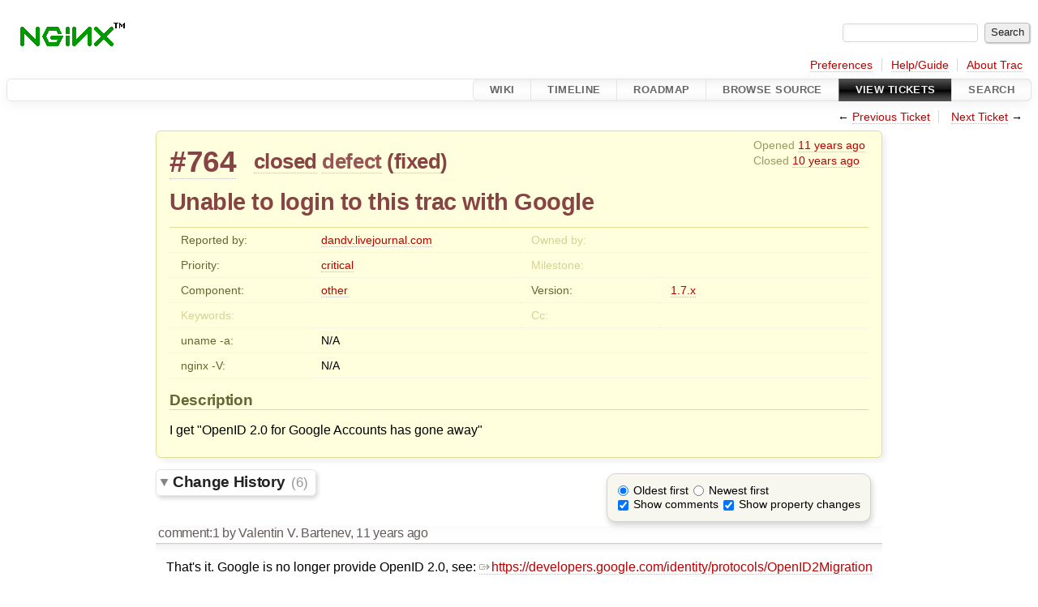

--- FILE ---
content_type: text/html;charset=utf-8
request_url: https://trac.nginx.org/nginx/ticket/764
body_size: 26183
content:


<!DOCTYPE html>
<html lang="en">   <head>
    <!-- # block head (placeholder in theme.html) -->
        <!-- # block head (content inherited from layout.html) -->
    <title>
      #764 (Unable to login to this trac with Google)
          – nginx

    </title>

    <meta http-equiv="Content-Type" content="text/html; charset=UTF-8" />
    <meta http-equiv="X-UA-Compatible" content="IE=edge" />
    <!--[if IE]><script>
        if (/^#__msie303:/.test(window.location.hash))
        window.location.replace(window.location.hash.replace(/^#__msie303:/, '#'));
        </script><![endif]-->

    <link rel="start"  href="/nginx/wiki" />
    <link rel="search"  href="/nginx/search" />
    <link rel="help"  href="/nginx/wiki/TracGuide" />
    <link rel="stylesheet"  href="/nginx/chrome/common/css/trac.css" type="text/css" />
    <link rel="stylesheet"  href="/nginx/chrome/common/css/ticket.css" type="text/css" />
    <link rel="stylesheet"  href="/nginx/chrome/common/css/jquery-ui/jquery-ui.css" type="text/css" />
    <link rel="stylesheet"  href="/nginx/chrome/common/css/jquery-ui-addons.css" type="text/css" />
    <link rel="icon"  href="/favicon.ico" type="image/x-icon" />
    <link rel="first"  href="/nginx/ticket/1" title="Ticket #1" />
    <link rel="prev"  href="/nginx/ticket/763" title="Ticket #763" />
    <link rel="last"  href="/nginx/ticket/2685" title="Ticket #2685" />
    <link rel="next"  href="/nginx/ticket/765" title="Ticket #765" />
    <link rel="alternate"  class="rss" href="/nginx/ticket/764?format=rss" title="RSS Feed" type="application/rss+xml" />
    <link rel="alternate"  class="csv" href="/nginx/ticket/764?format=csv" title="Comma-delimited Text" type="text/csv" />
    <link rel="alternate"  class="tab" href="/nginx/ticket/764?format=tab" title="Tab-delimited Text" type="text/tab-separated-values" />
    <noscript>
      <style>
        .trac-noscript { display: none !important }
      </style>     </noscript>
    <link type="application/opensearchdescription+xml" rel="search"
          href="/nginx/search/opensearch"
          title="Search nginx"/>
    <script>
      var comments_prefs={"comments_order":"oldest","show_comments":"true","show_prop_changes":"true"};
      var old_values={"cc":"","changetime":"2015-09-07T14:26:21Z","component":"other","description":"I get \"OpenID 2.0 for Google Accounts has gone away\"","id":764,"keywords":"","milestone":"","nginx_version":"N/A","owner":"","priority":"critical","reporter":"dandv.livejournal.com","resolution":"fixed","status":"closed","summary":"Unable to login to this trac with Google","time":"2015-05-19T01:58:29Z","type":"defect","uname":"N/A","version":"1.7.x"};
      var changes=[{"author":"vbart","cnum":1,"comment":"That's it. Google is no longer provide OpenID 2.0, see: https://developers.google.com/identity/protocols/OpenID2Migration\r\n\r\nOpenID Connect is a completely different protocol. So you should use another service provider. There are plenty of them.","comment_history":{"0":{"author":"vbart","comment":"That's it. Google is no longer provide OpenID 2.0, see: https://developers.google.com/identity/protocols/OpenID2Migration\r\n\r\nOpenID Connect is a completely different protocol. So you should use another service provider. There are plenty of them.","date":1432034734679256}},"date":1432034734679256,"fields":{},"permanent":1},{"author":"fabler","cnum":2,"comment":"I plan to add openid connect support, but it will take time.","comment_history":{"0":{"author":"fabler","comment":"I plan to add openid connect support, but it will take time.","date":1432034968853950}},"date":1432034968853950,"fields":{},"permanent":1},{"author":"dubbelboer.com/erik","cnum":3,"comment":"MyOpenID https://www.myopenid.com/ also stopped working.","comment_history":{"0":{"author":"dubbelboer.com/erik","comment":"MyOpenID https://www.myopenid.com/ also stopped working.","date":1434168252379395}},"date":1434168252379395,"fields":{},"permanent":1},{"author":"launchpad.net/~dreamscn","cnum":4,"comment":"OpenID is so dead right now why not just use trac's registration?","comment_history":{"0":{"author":"launchpad.net/~dreamscn","comment":"OpenID is so dead right now why not just use trac's registration?","date":1436280344067134}},"date":1436280344067134,"fields":{},"permanent":1},{"author":"launchpad.net/~dreamscn","cnum":5,"comment":"OpenID is so dead right now why not just use trac's registration?","comment_history":{"0":{"author":"launchpad.net/~dreamscn","comment":"OpenID is so dead right now why not just use trac's registration?","date":1436280379070103}},"date":1436280379070103,"fields":{},"permanent":1},{"author":"fabler","cnum":6,"comment":"OAuth added instead of openid","comment_history":{"0":{"author":"fabler","comment":"OAuth added instead of openid","date":1441635981962708}},"date":1441635981962708,"fields":{"resolution":{"label":"Resolution","new":"fixed","old":"","rendered":"\"\u2192 \\u003cspan class=\\\"trac-field-new\\\"\\u003efixed\\u003c/span\\u003e\""},"status":{"label":"Status","new":"closed","old":"new","rendered":"\"\\u003cspan class=\\\"trac-field-old\\\"\\u003enew\\u003c/span\\u003e \u2192 \\u003cspan class=\\\"trac-field-new\\\"\\u003eclosed\\u003c/span\\u003e\""}},"permanent":1}];
      var auto_preview_timeout=2.0;
      var form_token="3e638b9b55442d3ecc4d7be1";
      var jquery_ui={"ampm":false,"date_format":"mm/dd/y","day_names":{"abbreviated":["Sun","Mon","Tue","Wed","Thu","Fri","Sat"],"narrow":["Su","Mo","Tu","We","Th","Fr","Sa"],"wide":["Sunday","Monday","Tuesday","Wednesday","Thursday","Friday","Saturday"]},"default_timezone":0,"first_week_day":0,"month_names":{"abbreviated":["Jan","Feb","Mar","Apr","May","Jun","Jul","Aug","Sep","Oct","Nov","Dec"],"wide":["January","February","March","April","May","June","July","August","September","October","November","December"]},"period_names":{"am":["AM","AM"],"pm":["PM","PM"]},"show_timezone":false,"time_format":"HH:mm:ss","timepicker_separator":" ","timezone_iso8601":false,"timezone_list":null};
    </script>
    <script src="/nginx/chrome/common/js/jquery.js"></script>
    <script src="/nginx/chrome/common/js/babel.js"></script>
    <script src="/nginx/chrome/common/js/trac.js"></script>
    <script src="/nginx/chrome/common/js/search.js"></script>
    <script src="/nginx/chrome/common/js/folding.js"></script>
    <script src="/nginx/chrome/common/js/wikitoolbar.js"></script>
    <script src="/nginx/chrome/common/js/resizer.js"></script>
    <script src="/nginx/chrome/common/js/auto_preview.js"></script>
    <script src="/nginx/chrome/common/js/jquery-ui.js"></script>
    <script src="/nginx/chrome/common/js/jquery-ui-addons.js"></script>
    <script src="/nginx/chrome/common/js/jquery-ui-i18n.js"></script>
    <script>
      jQuery(function($) {
        $(".trac-autofocus").focus();
        $(".trac-target-new").attr("target", "_blank");
        if ($.ui) { /* is jquery-ui added? */
          $(".trac-datepicker:not([readonly])")
            .prop("autocomplete", "off").datepicker();
          // Input current date when today is pressed.
          var _goToToday = $.datepicker._gotoToday;
          $.datepicker._gotoToday = function(id) {
            _goToToday.call(this, id);
            this._selectDate(id)
          };
          $(".trac-datetimepicker:not([readonly])")
            .prop("autocomplete", "off").datetimepicker();
        }
        $(".trac-disable").disableSubmit(".trac-disable-determinant");
        setTimeout(function() { $(".trac-scroll").scrollToTop() }, 1);
        $(".trac-disable-on-submit").disableOnSubmit();
      });
    </script>
    <!--   # include 'site_head.html' (layout.html) -->
    <!--   end of site_head.html -->
    <!-- # endblock head (content inherited from layout.html) -->


    <script src="/nginx/chrome/common/js/threaded_comments.js"></script>
    <script>
      jQuery(function($) {
        $("div.description").find("h1,h2,h3,h4,h5,h6")
          .addAnchor(_("Link to this section"));
        $(".foldable").enableFolding(false, true);
        $("#attachments").toggleClass("collapsed");
        $("#trac-up-attachments").click(function () {
          $("#attachments").removeClass("collapsed");
          return true;
        });
        $("#modify").parent().toggleClass("collapsed");
        $(".trac-topnav a").click(function() {
          $("#modify").parent().removeClass("collapsed");
        });

        function setRevertHandler() {
          $("button.trac-revert").click(function() {
            var div = $("div", this);
            var field_name = div[0].id.substr(7);
            var field_value = div.text();
            var input = $("#propertyform *[name=field_" + field_name + "]");
            if (input.length > 0) {
              if (input.filter("input[type=radio]").length > 0) {
                input.val([field_value]);
              } else if (input.filter("input[type=checkbox]").length > 0) {
                input.val(field_value == "1" ? [field_value] : []);
              } else {
                input.val(field_value);
              }
            } else { // Special case for CC checkbox
              input = $("#propertyform input[name=cc_update]").val([]);
            }
            input.change();
            // Remove the revert button
            if ($(this).closest("tbody").children("tr").length === 1)
              $(this).closest(".trac-change-panel").remove();
            else
              $(this).closest("tr").remove();
            return false;
          });
        }
        setRevertHandler();

        var comment_focused = false;
        $("#comment").focus(function() { comment_focused = true; })
                     .blur(function() { comment_focused = false; });
        $("#propertyform").autoSubmit({preview: '1'}, function(data, reply) {
          var items = $(reply);
          // Update ticket box
          $("#ticket").replaceWith(items.filter('#ticket'));
          // Replaces content of #changelog, without recreating it
          $("#changelog").empty().append(items.filter("#changelog").contents());
          // Apply comments order and "Show" preferences
          applyCommentsOrder(
            $('#prefs input[name="trac-comments-order"]:checked').val());
          // Show warnings
          var new_changes = $("#changelog .trac-new");
          $("#trac-edit-warning").toggle(new_changes.length != 0);
          if (new_changes.length != 0)
            $("#changelog").parent().show().removeClass("collapsed");
          $("#trac-preview-warning").remove();
          $("#trac-edit-warning").before(items.filter('#trac-preview-warning'));
          // Update view time
          $("#propertyform input[name='view_time']")
            .replaceWith(items.filter("input[name='view_time']"));
          // Update preview
          var preview = $("#ticketchange")
            .html(items.filter('#preview').children());
          var show_preview = preview.children().length != 0;
          $("#ticketchange").toggle(show_preview);
          setRevertHandler();
          // Execute scripts to load stylesheets
          items.filter("script").appendTo("head");
        }, "#ticketchange .trac-loading");
        $("#trac-comment-editor")
            .autoSubmit({preview_comment: '1'}, function(data, reply) {
          var comment = $("#trac-comment-editor")
            .next("div.comment").html(reply);
          comment.toggle(comment.children().length != 0);
        }, "#changelog .trac-loading");

      });
    </script>
    <!-- # endblock head (placeholder in theme.html) -->
  </head> 
  <body>
    <!-- # block body (content inherited from theme.html) -->
    <!--   # include 'site_header.html' (theme.html) -->
    <!--   end of site_header.html -->

    <div id="banner">
      <div id="header">
        <a id="logo"
           href="http://www.nginx.org">
          <img  alt="nginx" src="/nginx/chrome/site/nginx.gif" /></a>


      </div>
      <form id="search" action="/nginx/search" method="get">
        <div>
          <label for="proj-search">Search:</label>
          <input type="text" id="proj-search" name="q" size="18"
                  value="" />
          <input type="submit" value="Search" />
        </div>
      </form>
          <div id="metanav" class="nav">
      <ul><li  class="first"><a href="/nginx/prefs">Preferences</a></li><li ><a href="/nginx/wiki/TracGuide">Help/Guide</a></li><li  class="last"><a href="/nginx/about">About Trac</a></li></ul>
    </div>

    </div>
        <div id="mainnav" class="nav">
      <ul><li  class="first"><a href="/nginx/wiki">Wiki</a></li><li ><a href="/nginx/timeline">Timeline</a></li><li ><a href="/nginx/roadmap">Roadmap</a></li><li ><a href="/nginx/browser">Browse Source</a></li><li  class="active"><a href="/nginx/report">View Tickets</a></li><li  class="last"><a href="/nginx/search">Search</a></li></ul>
    </div>


    <div id="main"
         >
      <div id="ctxtnav" class="nav">
        <h2>Context Navigation</h2>
        <ul>
          <li  class="first"><span>&larr; <a class="prev" href="/nginx/ticket/763" title="Ticket #763">Previous Ticket</a></span></li>
          <li  class="last"><span><a class="next" href="/nginx/ticket/765" title="Ticket #765">Next Ticket</a> &rarr;</span></li>
        </ul>
        <hr />
      </div>

      

      

      <!-- # block content (placeholder in theme.html) -->
    <div id="content" class="ticket">



<div id="ticket">
  <div id="ticketbox" class="trac-content">
    <div class="date">
      <p>Opened <a class="timeline" href="/nginx/timeline?from=2015-05-19T01%3A58%3A29Z&amp;precision=second" title="See timeline at 05/19/15 01:58:29">11 years ago</a></p>
      <p>Closed <a class="timeline" href="/nginx/timeline?from=2015-09-07T14%3A26%3A21Z&amp;precision=second" title="See timeline at 09/07/15 14:26:21">10 years ago</a></p>
    </div>


    <h2>
      <a href="/nginx/ticket/764" class="trac-id">#764</a>
      <span class="trac-status">
        <a href="/nginx/query?status=closed">closed</a>
      </span>
      <span class="trac-type">
        <a href="/nginx/query?status=!closed&amp;type=defect">defect</a>
      </span>
      <span class="trac-resolution">
        (<a href="/nginx/query?resolution=fixed&amp;status=closed">fixed</a>)
      </span>
    </h2>

    <h1 id="trac-ticket-title" class="searchable">
      <span class="summary">Unable to login to this trac with Google</span>
    </h1>

    <table class="properties">

      <tr>
        <th id="h_reporter">Reported by:</th>
        <td class="searchable" headers="h_reporter"><a class="trac-author" href="/nginx/query?reporter=dandv.livejournal.com&amp;status=!closed">dandv.livejournal.com</a></td>

        <th id="h_owner" class="missing">Owned by:</th>
        <td headers="h_owner"></td>
      </tr>
      <tr>
        <th id="h_priority">
          Priority:
        </th>
        <td headers="h_priority">
          <a href="/nginx/query?priority=critical&amp;status=!closed">critical</a>
        </td>
        <th class="missing" id="h_milestone">
          Milestone:
        </th>
        <td headers="h_milestone">
          
        </td>
      </tr>
      <tr>
        <th id="h_component">
          Component:
        </th>
        <td headers="h_component">
          <a href="/nginx/query?component=other&amp;status=!closed">other</a>
        </td>
        <th id="h_version">
          Version:
        </th>
        <td headers="h_version">
          <a href="/nginx/query?status=!closed&amp;version=1.7.x">1.7.x</a>
        </td>
      </tr>
      <tr>
        <th class="missing" id="h_keywords">
          Keywords:
        </th>
        <td class="searchable" headers="h_keywords">
          
        </td>
        <th class="missing" id="h_cc">
          Cc:
        </th>
        <td class="searchable" headers="h_cc">
          
        </td>
      </tr>
      <tr>
        <th id="h_uname">
          uname -a:
        </th>
        <td colspan="3" headers="h_uname">
          N/A
        </td>
      </tr>
      <tr>
        <th id="h_nginx_version">
          nginx -V:
        </th>
        <td colspan="3" headers="h_nginx_version">
          N/A
        </td>
      </tr>
    </table>
    <div class="description">
      <h2 id="comment:description">Description
      </h2>



      <script>
        // float left elements like inlinebuttons will be presented in
        // right-to-left order, i.e. those added before #addreply will
        // be on the right, those added after will be on the left
        function insertNearReplyToDescription(content, side) {
          if (side === 'right') {
            $("#ticket .description #addreply").before(content);
          } else if (side === 'rightmost') {
            $("#ticket .description > h2").after(content);
          } else if (side === 'leftmost') {
            $("#ticket .description").children(".searchable, br")
              .before(content);
          } else { // 'left'
            $("#ticket .description #addreply").after(content);
          }
        }
      </script>

      <div class="searchable">
        <p>
I get "OpenID 2.0 for Google Accounts has gone away"<br />
</p>

      </div>
    </div>
  </div>
</div>






      <div>
        <div class="trac-noscript" style="position: relative">
          <form id="prefs" method="get" action="/nginx/prefs"
                style="position: absolute; right: 0">
            <div id="trac-comments-order">
              <input type="radio" id="trac-comments-oldest"
                     name="trac-comments-order" value="oldest"
                     checked="checked" />
              <label for="trac-comments-oldest">Oldest first</label>
              <input type="radio" id="trac-comments-newest"
                     name="trac-comments-order" value="newest" />
              <label for="trac-comments-newest">Newest first</label>
              <span id="trac-threaded-toggle" style="display: none">
                <input type="radio" id="trac-comments-threaded"
                       name="trac-comments-order" value="threaded" />
                <label for="trac-comments-threaded">Threaded</label>
              </span>
            </div>
            <div>
              <input id="trac-show-comments-toggle" type="checkbox"
                     checked="checked" />
              <label for="trac-show-comments-toggle">Show comments</label>
              <input id="trac-show-property-changes-toggle" type="checkbox" />
              <label for="trac-show-property-changes-toggle">
                Show property changes</label>
            </div>
          </form>
        </div>

        <h3 class="foldable">
          Change History
          <span class="trac-count">(6)</span></h3>

        <div id="changelog">
          <div class="change" id="trac-change-1-1432034734679256">






<h3 class="change" id="comment:1">
  <span class="threading">
  </span>
  <span class="cnum"><a href="#comment:1" class="">comment:1</a>
</span>
  by <span class="trac-author">Valentin V. Bartenev</span>, <a class="timeline" href="/nginx/timeline?from=2015-05-19T11%3A25%3A34Z&amp;precision=second" title="See timeline at 05/19/15 11:25:34">11 years ago</a>

</h3>

<div class="trac-change-panel">



  <div class="trac-ticket-buttons">
  </div>


</div>





<div class="comment searchable">
  <p>
That's it. Google is no longer provide OpenID 2.0, see: <a class="ext-link" href="https://developers.google.com/identity/protocols/OpenID2Migration"><span class="icon">​</span>https://developers.google.com/identity/protocols/OpenID2Migration</a><br />
</p>
<p>
OpenID Connect is a completely different protocol. So you should use another service provider. There are plenty of them.<br />
</p>

</div>
          </div>
          <div class="change" id="trac-change-2-1432034968853950">






<h3 class="change" id="comment:2">
  <span class="threading">
  </span>
  <span class="cnum"><a href="#comment:2" class="">comment:2</a>
</span>
  by <span class="trac-author">Sergey Budnevitch</span>, <a class="timeline" href="/nginx/timeline?from=2015-05-19T11%3A29%3A28Z&amp;precision=second" title="See timeline at 05/19/15 11:29:28">11 years ago</a>

</h3>

<div class="trac-change-panel">



  <div class="trac-ticket-buttons">
  </div>


</div>





<div class="comment searchable">
  <p>
I plan to add openid connect support, but it will take time.<br />
</p>

</div>
          </div>
          <div class="change" id="trac-change-3-1434168252379395">






<h3 class="change" id="comment:3">
  <span class="threading">
  </span>
  <span class="cnum"><a href="#comment:3" class="">comment:3</a>
</span>
  by <span class="trac-author">dubbelboer.com/erik</span>, <a class="timeline" href="/nginx/timeline?from=2015-06-13T04%3A04%3A12Z&amp;precision=second" title="See timeline at 06/13/15 04:04:12">11 years ago</a>

</h3>

<div class="trac-change-panel">



  <div class="trac-ticket-buttons">
  </div>


</div>





<div class="comment searchable">
  <p>
MyOpenID <a class="ext-link" href="https://www.myopenid.com/"><span class="icon">​</span>https://www.myopenid.com/</a> also stopped working.<br />
</p>

</div>
          </div>
          <div class="change" id="trac-change-4-1436280344067134">






<h3 class="change" id="comment:4">
  <span class="threading">
  </span>
  <span class="cnum"><a href="#comment:4" class="">comment:4</a>
</span>
  by <span class="trac-author">launchpad.net/~dreamscn</span>, <a class="timeline" href="/nginx/timeline?from=2015-07-07T14%3A45%3A44Z&amp;precision=second" title="See timeline at 07/07/15 14:45:44">11 years ago</a>

</h3>

<div class="trac-change-panel">



  <div class="trac-ticket-buttons">
  </div>


</div>





<div class="comment searchable">
  <p>
OpenID is so dead right now why not just use trac's registration?<br />
</p>

</div>
          </div>
          <div class="change" id="trac-change-5-1436280379070103">






<h3 class="change" id="comment:5">
  <span class="threading">
  </span>
  <span class="cnum"><a href="#comment:5" class="">comment:5</a>
</span>
  by <span class="trac-author">launchpad.net/~dreamscn</span>, <a class="timeline" href="/nginx/timeline?from=2015-07-07T14%3A46%3A19Z&amp;precision=second" title="See timeline at 07/07/15 14:46:19">11 years ago</a>

</h3>

<div class="trac-change-panel">



  <div class="trac-ticket-buttons">
  </div>


</div>





<div class="comment searchable">
  <p>
OpenID is so dead right now why not just use trac's registration?<br />
</p>

</div>
          </div>
          <div class="change" id="trac-change-6-1441635981962708">






<h3 class="change" id="comment:6">
  <span class="threading">
  </span>
  <span class="cnum"><a href="#comment:6" class="">comment:6</a>
</span>
  by <span class="trac-author">Sergey Budnevitch</span>, <a class="timeline" href="/nginx/timeline?from=2015-09-07T14%3A26%3A21Z&amp;precision=second" title="See timeline at 09/07/15 14:26:21">10 years ago</a>

</h3>

<div class="trac-change-panel">



  <div class="trac-ticket-buttons">
  </div>


  <table class="changes">


    <tr class="trac-field-resolution">
      <th class="trac-field-resolution">Resolution:</th>
      <td>
        → <span class="trac-field-new">fixed</span>
      </td>
    </tr>

    <tr class="trac-field-status">
      <th class="trac-field-status">Status:</th>
      <td>
        <span class="trac-field-old">new</span> → <span class="trac-field-new">closed</span>
      </td>
    </tr>
  </table>
</div>





<div class="comment searchable">
  <p>
OAuth added instead of openid<br />
</p>

</div>
          </div>
          <script>
            // inlinebuttons in ticket change are presented in
            // left-to-right order, i.e. those added before
            // #reply-to-comment-n will be on its left, those added
            // after will be on its right
            function insertNearReplyToComment(num, content, side) {
              var $replyto = $("#reply-to-comment-" + num);
              if (side === 'right') {
                $replyto.after(content);
              } else if (side === 'rightmost') {
                $replyto.parent().append(content);
              } else if (side === 'leftmost') {
                $replyto.parent().prepend(content);
              } else { // 'left'
                $replyto.before(content);
              }
            }
          </script>

        </div>
      </div>


<div class="trac-help">
  <strong>Note:</strong>
 See   <a href="/nginx/wiki/TracTickets">TracTickets</a>
 for help on using tickets.
</div>
    </div>
        <!-- # block content (content inherited from layout.html) -->
    <script type="text/javascript">
      jQuery("body").addClass("trac-has-js");
    </script>
    <div id="altlinks">
      <h3>Download in other formats:</h3>
      <ul>
        <li class="first">
          <a rel="nofollow" href="/nginx/ticket/764?format=rss"
              class="rss">
            RSS Feed</a>
        </li>
        <li class="">
          <a rel="nofollow" href="/nginx/ticket/764?format=csv"
              class="csv">
            Comma-delimited Text</a>
        </li>
        <li class="last">
          <a rel="nofollow" href="/nginx/ticket/764?format=tab"
              class="tab">
            Tab-delimited Text</a>
        </li>
      </ul>
    </div>
    <!-- # endblock content (content inherited from layout.html) -->

      <!-- # endblock content (placeholder in theme.html) -->
    </div>

    <div id="footer"><hr/>
      <a id="tracpowered" href="https://trac.edgewall.org/"
         ><img src="/nginx/chrome/common/trac_logo_mini.png" height="30"
               width="107" alt="Trac Powered"/></a>
      <p class="left">
Powered by         <a href="/nginx/about"><strong>Trac 1.6</strong></a>
        <br />
 By         <a href="http://www.edgewall.org/">Edgewall Software</a>
.      </p>
      <p class="right"><!-- --></p>
    </div>
    <!--   # include 'site_footer.html' (theme.html) -->
    <!--   end of site_footer.html -->
    <!-- # endblock body (content inherited from theme.html) -->
  </body> </html>